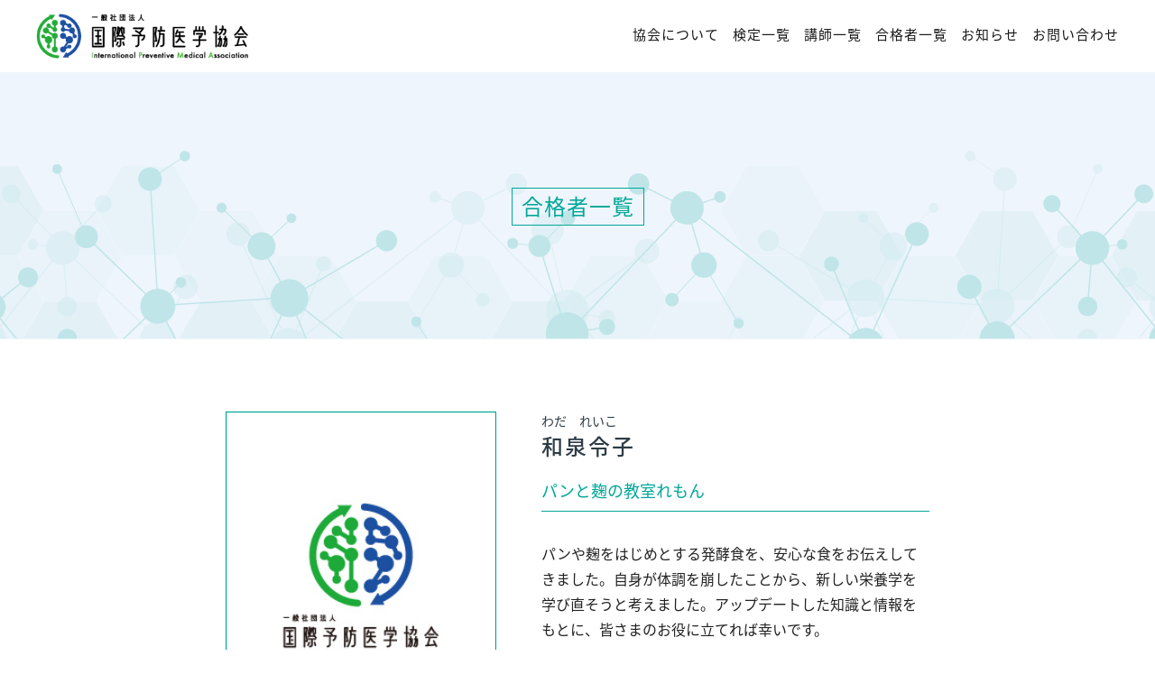

--- FILE ---
content_type: text/html; charset=UTF-8
request_url: https://ipma.jp/passing/%E5%92%8C%E6%B3%89%E4%BB%A4%E5%AD%90/
body_size: 7022
content:
<!DOCTYPE html>
<html>
<head>
<meta charset="utf-8">

<meta name="viewport" content="width=device-width, initial-scale=1, minimum-scale=1">
<link href="https://ipma.jp/wp-content/themes/ipma/style.css" type="text/css" rel="stylesheet" />
<link href="https://ipma.jp/wp-content/themes/ipma/base.css" type="text/css" rel="stylesheet" />
<link rel="shortcut icon" href="https://ipma.jp/wp-content/themes/ipma/img/favicon.ico" />
<link href="https://use.fontawesome.com/releases/v5.0.10/css/all.css" rel="stylesheet">
<link href="https://fonts.googleapis.com/css?family=Roboto+Condensed" rel="stylesheet">
<link rel="stylesheet" href="https://fonts.googleapis.com/earlyaccess/notosansjapanese.css" />
<!-- Google Tag Manager -->
<script>(function(w,d,s,l,i){w[l]=w[l]||[];w[l].push({'gtm.start':
new Date().getTime(),event:'gtm.js'});var f=d.getElementsByTagName(s)[0],
j=d.createElement(s),dl=l!='dataLayer'?'&l='+l:'';j.async=true;j.src=
'https://www.googletagmanager.com/gtm.js?id='+i+dl;f.parentNode.insertBefore(j,f);
})(window,document,'script','dataLayer','GTM-N425BQH');</script>
<!-- End Google Tag Manager -->
<meta http-equiv="content-script-type" content="text/javascript" />

		<!-- All in One SEO 4.2.3.1 -->
		<title>和泉令子 - 一般社団法人 国際予防医学協会</title>
		<meta name="robots" content="max-image-preview:large" />
		<link rel="canonical" href="https://ipma.jp/passing/%e5%92%8c%e6%b3%89%e4%bb%a4%e5%ad%90/" />
		<meta name="generator" content="All in One SEO (AIOSEO) 4.2.3.1 " />
		<meta property="og:locale" content="ja_JP" />
		<meta property="og:site_name" content="一般社団法人 国際予防医学協会 -" />
		<meta property="og:type" content="article" />
		<meta property="og:title" content="和泉令子 - 一般社団法人 国際予防医学協会" />
		<meta property="og:url" content="https://ipma.jp/passing/%e5%92%8c%e6%b3%89%e4%bb%a4%e5%ad%90/" />
		<meta property="article:published_time" content="2022-08-10T03:51:22+00:00" />
		<meta property="article:modified_time" content="2022-08-10T03:51:22+00:00" />
		<meta name="twitter:card" content="summary_large_image" />
		<meta name="twitter:title" content="和泉令子 - 一般社団法人 国際予防医学協会" />
		<script type="application/ld+json" class="aioseo-schema">
			{"@context":"https:\/\/schema.org","@graph":[{"@type":"WebSite","@id":"https:\/\/ipma.jp\/#website","url":"https:\/\/ipma.jp\/","name":"\u4e00\u822c\u793e\u56e3\u6cd5\u4eba \u56fd\u969b\u4e88\u9632\u533b\u5b66\u5354\u4f1a","inLanguage":"ja","publisher":{"@id":"https:\/\/ipma.jp\/#organization"}},{"@type":"Organization","@id":"https:\/\/ipma.jp\/#organization","name":"\u4e00\u822c\u793e\u56e3\u6cd5\u4eba \u56fd\u969b\u4e88\u9632\u533b\u5b66\u5354\u4f1a","url":"https:\/\/ipma.jp\/","logo":{"@type":"ImageObject","@id":"https:\/\/ipma.jp\/#organizationLogo","url":"https:\/\/ipma.jp\/wp-content\/uploads\/2022\/05\/ipma_logo_pf-750x500-1.png","width":750,"height":500},"image":{"@id":"https:\/\/ipma.jp\/#organizationLogo"}},{"@type":"BreadcrumbList","@id":"https:\/\/ipma.jp\/passing\/%e5%92%8c%e6%b3%89%e4%bb%a4%e5%ad%90\/#breadcrumblist","itemListElement":[{"@type":"ListItem","@id":"https:\/\/ipma.jp\/#listItem","position":1,"item":{"@type":"WebPage","@id":"https:\/\/ipma.jp\/","name":"\u30db\u30fc\u30e0","url":"https:\/\/ipma.jp\/"},"nextItem":"https:\/\/ipma.jp\/passing\/%e5%92%8c%e6%b3%89%e4%bb%a4%e5%ad%90\/#listItem"},{"@type":"ListItem","@id":"https:\/\/ipma.jp\/passing\/%e5%92%8c%e6%b3%89%e4%bb%a4%e5%ad%90\/#listItem","position":2,"item":{"@type":"WebPage","@id":"https:\/\/ipma.jp\/passing\/%e5%92%8c%e6%b3%89%e4%bb%a4%e5%ad%90\/","name":"\u548c\u6cc9\u4ee4\u5b50","url":"https:\/\/ipma.jp\/passing\/%e5%92%8c%e6%b3%89%e4%bb%a4%e5%ad%90\/"},"previousItem":"https:\/\/ipma.jp\/#listItem"}]},{"@type":"Person","@id":"https:\/\/ipma.jp\/author\/ipma_imk-oguro\/#author","url":"https:\/\/ipma.jp\/author\/ipma_imk-oguro\/","name":"IPMA_IMK-oguro","image":{"@type":"ImageObject","@id":"https:\/\/ipma.jp\/passing\/%e5%92%8c%e6%b3%89%e4%bb%a4%e5%ad%90\/#authorImage","url":"https:\/\/secure.gravatar.com\/avatar\/076035f3f6d75b86982b83e9ea3e7bb4fd45c60849cdfbb69d42b945253dbd93?s=96&d=mm&r=g","width":96,"height":96,"caption":"IPMA_IMK-oguro"}},{"@type":"WebPage","@id":"https:\/\/ipma.jp\/passing\/%e5%92%8c%e6%b3%89%e4%bb%a4%e5%ad%90\/#webpage","url":"https:\/\/ipma.jp\/passing\/%e5%92%8c%e6%b3%89%e4%bb%a4%e5%ad%90\/","name":"\u548c\u6cc9\u4ee4\u5b50 - \u4e00\u822c\u793e\u56e3\u6cd5\u4eba \u56fd\u969b\u4e88\u9632\u533b\u5b66\u5354\u4f1a","inLanguage":"ja","isPartOf":{"@id":"https:\/\/ipma.jp\/#website"},"breadcrumb":{"@id":"https:\/\/ipma.jp\/passing\/%e5%92%8c%e6%b3%89%e4%bb%a4%e5%ad%90\/#breadcrumblist"},"author":"https:\/\/ipma.jp\/author\/ipma_imk-oguro\/#author","creator":"https:\/\/ipma.jp\/author\/ipma_imk-oguro\/#author","datePublished":"2022-08-10T03:51:22+09:00","dateModified":"2022-08-10T03:51:22+09:00"}]}
		</script>
		<!-- All in One SEO -->


<!-- Google Tag Manager for WordPress by gtm4wp.com -->
<script data-cfasync="false" data-pagespeed-no-defer>
	var gtm4wp_datalayer_name = "dataLayer";
	var dataLayer = dataLayer || [];
</script>
<!-- End Google Tag Manager for WordPress by gtm4wp.com --><link rel="alternate" title="oEmbed (JSON)" type="application/json+oembed" href="https://ipma.jp/wp-json/oembed/1.0/embed?url=https%3A%2F%2Fipma.jp%2Fpassing%2F%25e5%2592%258c%25e6%25b3%2589%25e4%25bb%25a4%25e5%25ad%2590%2F" />
<link rel="alternate" title="oEmbed (XML)" type="text/xml+oembed" href="https://ipma.jp/wp-json/oembed/1.0/embed?url=https%3A%2F%2Fipma.jp%2Fpassing%2F%25e5%2592%258c%25e6%25b3%2589%25e4%25bb%25a4%25e5%25ad%2590%2F&#038;format=xml" />

<!-- SEO SIMPLE PACK 2.2.3 -->

<meta name="keywords" content="国際予防医学協会,予防医学,白澤卓二,パレオダイエット検定,予防栄養学アドバイザー検定,Preventive fitness検定,Preventive Agriculture検定">
<link rel="canonical" href="https://ipma.jp/passing/%e5%92%8c%e6%b3%89%e4%bb%a4%e5%ad%90/">
<meta property="og:locale" content="ja_JP">
<meta property="og:image" content="https://ipma.jp/wp-content/uploads/2021/06/ogp.jpg">
<meta property="og:title" content="和泉令子 | 一般社団法人 国際予防医学協会">
<meta property="og:description" content="">
<meta property="og:url" content="https://ipma.jp/passing/%e5%92%8c%e6%b3%89%e4%bb%a4%e5%ad%90/">
<meta property="og:site_name" content="一般社団法人 国際予防医学協会">
<meta property="og:type" content="article">
<meta name="twitter:card" content="summary">
<!-- / SEO SIMPLE PACK -->

		<!-- This site uses the Google Analytics by MonsterInsights plugin v9.10.1 - Using Analytics tracking - https://www.monsterinsights.com/ -->
		<!-- Note: MonsterInsights is not currently configured on this site. The site owner needs to authenticate with Google Analytics in the MonsterInsights settings panel. -->
					<!-- No tracking code set -->
				<!-- / Google Analytics by MonsterInsights -->
		<style id='wp-img-auto-sizes-contain-inline-css' type='text/css'>
img:is([sizes=auto i],[sizes^="auto," i]){contain-intrinsic-size:3000px 1500px}
/*# sourceURL=wp-img-auto-sizes-contain-inline-css */
</style>
<style id='wp-emoji-styles-inline-css' type='text/css'>

	img.wp-smiley, img.emoji {
		display: inline !important;
		border: none !important;
		box-shadow: none !important;
		height: 1em !important;
		width: 1em !important;
		margin: 0 0.07em !important;
		vertical-align: -0.1em !important;
		background: none !important;
		padding: 0 !important;
	}
/*# sourceURL=wp-emoji-styles-inline-css */
</style>
<style id='wp-block-library-inline-css' type='text/css'>
:root{--wp-block-synced-color:#7a00df;--wp-block-synced-color--rgb:122,0,223;--wp-bound-block-color:var(--wp-block-synced-color);--wp-editor-canvas-background:#ddd;--wp-admin-theme-color:#007cba;--wp-admin-theme-color--rgb:0,124,186;--wp-admin-theme-color-darker-10:#006ba1;--wp-admin-theme-color-darker-10--rgb:0,107,160.5;--wp-admin-theme-color-darker-20:#005a87;--wp-admin-theme-color-darker-20--rgb:0,90,135;--wp-admin-border-width-focus:2px}@media (min-resolution:192dpi){:root{--wp-admin-border-width-focus:1.5px}}.wp-element-button{cursor:pointer}:root .has-very-light-gray-background-color{background-color:#eee}:root .has-very-dark-gray-background-color{background-color:#313131}:root .has-very-light-gray-color{color:#eee}:root .has-very-dark-gray-color{color:#313131}:root .has-vivid-green-cyan-to-vivid-cyan-blue-gradient-background{background:linear-gradient(135deg,#00d084,#0693e3)}:root .has-purple-crush-gradient-background{background:linear-gradient(135deg,#34e2e4,#4721fb 50%,#ab1dfe)}:root .has-hazy-dawn-gradient-background{background:linear-gradient(135deg,#faaca8,#dad0ec)}:root .has-subdued-olive-gradient-background{background:linear-gradient(135deg,#fafae1,#67a671)}:root .has-atomic-cream-gradient-background{background:linear-gradient(135deg,#fdd79a,#004a59)}:root .has-nightshade-gradient-background{background:linear-gradient(135deg,#330968,#31cdcf)}:root .has-midnight-gradient-background{background:linear-gradient(135deg,#020381,#2874fc)}:root{--wp--preset--font-size--normal:16px;--wp--preset--font-size--huge:42px}.has-regular-font-size{font-size:1em}.has-larger-font-size{font-size:2.625em}.has-normal-font-size{font-size:var(--wp--preset--font-size--normal)}.has-huge-font-size{font-size:var(--wp--preset--font-size--huge)}.has-text-align-center{text-align:center}.has-text-align-left{text-align:left}.has-text-align-right{text-align:right}.has-fit-text{white-space:nowrap!important}#end-resizable-editor-section{display:none}.aligncenter{clear:both}.items-justified-left{justify-content:flex-start}.items-justified-center{justify-content:center}.items-justified-right{justify-content:flex-end}.items-justified-space-between{justify-content:space-between}.screen-reader-text{border:0;clip-path:inset(50%);height:1px;margin:-1px;overflow:hidden;padding:0;position:absolute;width:1px;word-wrap:normal!important}.screen-reader-text:focus{background-color:#ddd;clip-path:none;color:#444;display:block;font-size:1em;height:auto;left:5px;line-height:normal;padding:15px 23px 14px;text-decoration:none;top:5px;width:auto;z-index:100000}html :where(.has-border-color){border-style:solid}html :where([style*=border-top-color]){border-top-style:solid}html :where([style*=border-right-color]){border-right-style:solid}html :where([style*=border-bottom-color]){border-bottom-style:solid}html :where([style*=border-left-color]){border-left-style:solid}html :where([style*=border-width]){border-style:solid}html :where([style*=border-top-width]){border-top-style:solid}html :where([style*=border-right-width]){border-right-style:solid}html :where([style*=border-bottom-width]){border-bottom-style:solid}html :where([style*=border-left-width]){border-left-style:solid}html :where(img[class*=wp-image-]){height:auto;max-width:100%}:where(figure){margin:0 0 1em}html :where(.is-position-sticky){--wp-admin--admin-bar--position-offset:var(--wp-admin--admin-bar--height,0px)}@media screen and (max-width:600px){html :where(.is-position-sticky){--wp-admin--admin-bar--position-offset:0px}}
/*wp_block_styles_on_demand_placeholder:693ac6ee4ced4*/
/*# sourceURL=wp-block-library-inline-css */
</style>
<style id='classic-theme-styles-inline-css' type='text/css'>
/*! This file is auto-generated */
.wp-block-button__link{color:#fff;background-color:#32373c;border-radius:9999px;box-shadow:none;text-decoration:none;padding:calc(.667em + 2px) calc(1.333em + 2px);font-size:1.125em}.wp-block-file__button{background:#32373c;color:#fff;text-decoration:none}
/*# sourceURL=/wp-includes/css/classic-themes.min.css */
</style>
<link rel='stylesheet' id='contact-form-7-css' href='https://ipma.jp/wp-content/plugins/contact-form-7/includes/css/styles.css' type='text/css' media='all' />
<link rel="https://api.w.org/" href="https://ipma.jp/wp-json/" /><link rel="EditURI" type="application/rsd+xml" title="RSD" href="https://ipma.jp/xmlrpc.php?rsd" />
<meta name="generator" content="WordPress 6.9" />
<link rel='shortlink' href='https://ipma.jp/?p=1149' />

<!-- Google Tag Manager for WordPress by gtm4wp.com -->
<!-- GTM Container placement set to footer -->
<script data-cfasync="false" data-pagespeed-no-defer>
	var dataLayer_content = {"pagePostType":"passing","pagePostType2":"single-passing","pagePostAuthor":"IPMA_IMK-oguro"};
	dataLayer.push( dataLayer_content );
</script>
<script data-cfasync="false">
(function(w,d,s,l,i){w[l]=w[l]||[];w[l].push({'gtm.start':
new Date().getTime(),event:'gtm.js'});var f=d.getElementsByTagName(s)[0],
j=d.createElement(s),dl=l!='dataLayer'?'&l='+l:'';j.async=true;j.src=
'//www.googletagmanager.com/gtm.js?id='+i+dl;f.parentNode.insertBefore(j,f);
})(window,document,'script','dataLayer','GTM-P72N4C3R');
</script>
<!-- End Google Tag Manager -->
<!-- End Google Tag Manager for WordPress by gtm4wp.com -->	
</head>
<!-- Google Tag Manager (noscript) -->
<noscript><iframe src="https://www.googletagmanager.com/ns.html?id=GTM-N425BQH"
height="0" width="0" style="display:none;visibility:hidden"></iframe></noscript>
<!-- End Google Tag Manager (noscript) -->
<header>
<div class="headbox clearfix">
<div class="logo"><a href="https://ipma.jp" title="一般社団法人 国際予防医学協会"><img src="https://ipma.jp/wp-content/themes/ipma/img/logo.png" alt="一般社団法人 国際予防医学協会"></a></div>
<a class="click"></a>
<div class="drawr">    
<nav>
<ul class="menu clearfix">
<li><a href="https://ipma.jp/about">協会について</a></li>
<li><a href="https://ipma.jp/certification">検定一覧</a></li>
<li><a href="https://ipma.jp/lecturer">講師一覧</a></li>
<li><a href="https://ipma.jp/passing">合格者一覧</a></li>
<li><a href="https://ipma.jp/news">お知らせ</a></li>
<li><a href="https://ipma.jp/contact">お問い合わせ</a></li>
</ul>
</nav>
</div><!-- drawr_end -->
</div><!-- headbox_end -->
</header>
<div class="page_title"><h1><span>合格者一覧</span></h1></div>


<div class="passing_inner">
  <div class="passing_box">
    <div class="passing_pict">
            <img src="https://ipma.jp/wp-content/themes/ipma/img/passing_noimg.jpg" />
          </div>
    <div class="passing_logobox">
              <img src="https://ipma.jp/wp-content/themes/ipma/img/paleo_logo_mark_op.png" />
              <img src="https://ipma.jp/wp-content/themes/ipma/img/pn_logo_mark.png" />
              <img src="https://ipma.jp/wp-content/themes/ipma/img/pf_logo_mark_op.png" />
              <img src="https://ipma.jp/wp-content/themes/ipma/img/pa_logo_mark_op.png" />
        </div>
  </div>
  <div class="passing_box">
    <div class="passing_furigana">
      わだ　れいこ    </div>
    <div class="passing_name">
      和泉令子    </div>
    <div class="passing_belong">
      パンと麹の教室れもん    </div>
    <div class="passing_pr">
      パンや麹をはじめとする発酵食を、安心な食をお伝えしてきました。自身が体調を崩したことから、新しい栄養学を学び直そうと考えました。アップデートした知識と情報をもとに、皆さまのお役に立てれば幸いです。    </div>
    <div class="passing_url">
            URL : <a  href="https://instagram.com/rei.217" target="_blank" rel="noopener noreferrer">https://instagram.com/rei.217</a>
          </div>
  </div>


</div><!-- passing_inner_end -->

<div class="passing_return">
  <a href="https://ipma.jp/passing/" class="passing_btn">一覧に戻る</a>
</div>

<div id="footer">
<div class="footer_logo"><a href="index.html" title="一般社団法人 国際予防医学協会"><img src="https://ipma.jp/wp-content/themes/ipma/img/logo_footer.png" alt="一般社団法人 国際予防医学協会"></a></div>
<div class="footer_link">
<ul>
<li><a href="https://ipma.jp/about">協会について</a></li>
<li><a href="https://ipma.jp/certification">検定一覧</a></li>
<li><a href="https://ipma.jp/lecturer">講師一覧</a></li>
<li><a href="https://ipma.jp/passing">合格者一覧</a></li>
<li><a href="https://ipma.jp/news">お知らせ</a></li>
<li><a href="https://ipma.jp/contact">お問い合わせ</a></li>
</ul>
</div>
<div class="footer_ads">Copyright &copy; International Preventive Medical Association All Rights Reserved.</div>
</div><!-- footer_end -->
<p id="pagetop"><a href="#"><i class="fa fa-chevron-up"></i></a></p>
<script src="https://ajax.googleapis.com/ajax/libs/jquery/3.3.1/jquery.min.js"></script>
<script type="text/javascript" src="https://ipma.jp/wp-content/themes/ipma/js/jquery.smoothScroll.js"></script>
<script type="text/javascript" src="https://ipma.jp/wp-content/themes/ipma/js/script.js"></script>
<script type="text/javascript" src="https://ipma.jp/wp-content/themes/ipma/js/drawr.js"></script>
<script type="speculationrules">
{"prefetch":[{"source":"document","where":{"and":[{"href_matches":"/*"},{"not":{"href_matches":["/wp-*.php","/wp-admin/*","/wp-content/uploads/*","/wp-content/*","/wp-content/plugins/*","/wp-content/themes/ipma/*","/*\\?(.+)"]}},{"not":{"selector_matches":"a[rel~=\"nofollow\"]"}},{"not":{"selector_matches":".no-prefetch, .no-prefetch a"}}]},"eagerness":"conservative"}]}
</script>

<!-- GTM Container placement set to footer -->
<!-- Google Tag Manager (noscript) -->
				<noscript><iframe src="https://www.googletagmanager.com/ns.html?id=GTM-P72N4C3R" height="0" width="0" style="display:none;visibility:hidden" aria-hidden="true"></iframe></noscript>
<!-- End Google Tag Manager (noscript) --><script type="text/javascript" src="https://ipma.jp/wp-content/plugins/contact-form-7/includes/swv/js/index.js" id="swv-js"></script>
<script type="text/javascript" id="contact-form-7-js-extra">
/* <![CDATA[ */
var wpcf7 = {"api":{"root":"https://ipma.jp/wp-json/","namespace":"contact-form-7/v1"}};
//# sourceURL=contact-form-7-js-extra
/* ]]> */
</script>
<script type="text/javascript" src="https://ipma.jp/wp-content/plugins/contact-form-7/includes/js/index.js" id="contact-form-7-js"></script>
<script id="wp-emoji-settings" type="application/json">
{"baseUrl":"https://s.w.org/images/core/emoji/17.0.2/72x72/","ext":".png","svgUrl":"https://s.w.org/images/core/emoji/17.0.2/svg/","svgExt":".svg","source":{"concatemoji":"https://ipma.jp/wp-includes/js/wp-emoji-release.min.js"}}
</script>
<script type="module">
/* <![CDATA[ */
/*! This file is auto-generated */
const a=JSON.parse(document.getElementById("wp-emoji-settings").textContent),o=(window._wpemojiSettings=a,"wpEmojiSettingsSupports"),s=["flag","emoji"];function i(e){try{var t={supportTests:e,timestamp:(new Date).valueOf()};sessionStorage.setItem(o,JSON.stringify(t))}catch(e){}}function c(e,t,n){e.clearRect(0,0,e.canvas.width,e.canvas.height),e.fillText(t,0,0);t=new Uint32Array(e.getImageData(0,0,e.canvas.width,e.canvas.height).data);e.clearRect(0,0,e.canvas.width,e.canvas.height),e.fillText(n,0,0);const a=new Uint32Array(e.getImageData(0,0,e.canvas.width,e.canvas.height).data);return t.every((e,t)=>e===a[t])}function p(e,t){e.clearRect(0,0,e.canvas.width,e.canvas.height),e.fillText(t,0,0);var n=e.getImageData(16,16,1,1);for(let e=0;e<n.data.length;e++)if(0!==n.data[e])return!1;return!0}function u(e,t,n,a){switch(t){case"flag":return n(e,"\ud83c\udff3\ufe0f\u200d\u26a7\ufe0f","\ud83c\udff3\ufe0f\u200b\u26a7\ufe0f")?!1:!n(e,"\ud83c\udde8\ud83c\uddf6","\ud83c\udde8\u200b\ud83c\uddf6")&&!n(e,"\ud83c\udff4\udb40\udc67\udb40\udc62\udb40\udc65\udb40\udc6e\udb40\udc67\udb40\udc7f","\ud83c\udff4\u200b\udb40\udc67\u200b\udb40\udc62\u200b\udb40\udc65\u200b\udb40\udc6e\u200b\udb40\udc67\u200b\udb40\udc7f");case"emoji":return!a(e,"\ud83e\u1fac8")}return!1}function f(e,t,n,a){let r;const o=(r="undefined"!=typeof WorkerGlobalScope&&self instanceof WorkerGlobalScope?new OffscreenCanvas(300,150):document.createElement("canvas")).getContext("2d",{willReadFrequently:!0}),s=(o.textBaseline="top",o.font="600 32px Arial",{});return e.forEach(e=>{s[e]=t(o,e,n,a)}),s}function r(e){var t=document.createElement("script");t.src=e,t.defer=!0,document.head.appendChild(t)}a.supports={everything:!0,everythingExceptFlag:!0},new Promise(t=>{let n=function(){try{var e=JSON.parse(sessionStorage.getItem(o));if("object"==typeof e&&"number"==typeof e.timestamp&&(new Date).valueOf()<e.timestamp+604800&&"object"==typeof e.supportTests)return e.supportTests}catch(e){}return null}();if(!n){if("undefined"!=typeof Worker&&"undefined"!=typeof OffscreenCanvas&&"undefined"!=typeof URL&&URL.createObjectURL&&"undefined"!=typeof Blob)try{var e="postMessage("+f.toString()+"("+[JSON.stringify(s),u.toString(),c.toString(),p.toString()].join(",")+"));",a=new Blob([e],{type:"text/javascript"});const r=new Worker(URL.createObjectURL(a),{name:"wpTestEmojiSupports"});return void(r.onmessage=e=>{i(n=e.data),r.terminate(),t(n)})}catch(e){}i(n=f(s,u,c,p))}t(n)}).then(e=>{for(const n in e)a.supports[n]=e[n],a.supports.everything=a.supports.everything&&a.supports[n],"flag"!==n&&(a.supports.everythingExceptFlag=a.supports.everythingExceptFlag&&a.supports[n]);var t;a.supports.everythingExceptFlag=a.supports.everythingExceptFlag&&!a.supports.flag,a.supports.everything||((t=a.source||{}).concatemoji?r(t.concatemoji):t.wpemoji&&t.twemoji&&(r(t.twemoji),r(t.wpemoji)))});
//# sourceURL=https://ipma.jp/wp-includes/js/wp-emoji-loader.min.js
/* ]]> */
</script>
</body>
</html>


--- FILE ---
content_type: text/css
request_url: https://ipma.jp/wp-content/themes/ipma/style.css
body_size: 795
content:
/*
    Theme Name: IPMA

*/

.page_navi ul li a:hover {
color:#FFFFFF !important;
}

.contents_pict img{
height:auto;
}

.news_pict img{
height:auto;
}

.list_img img{
height:auto;
}

.lecture_logo img{
height:auto;	
}

.lecture_photo img{
height:auto;
}

.person_photo img{
height:auto;	
}

.about_photo img{
height:auto;		
}

.course_pict img{ 
height:auto;
}


.link img{
height:auto;	
}

.wpcf7 form.sent .wpcf7-response-output {
text-align:center;
}

.contents img{
max-width:100%;
height:auto;
}

img.aligncenter {
display: block;
margin-left: auto;
margin-right: auto;
}

img.alignright {
padding: 4px;
margin: 0 0 10px 15px;
display: inline;
}

img.alignleft {
padding: 4px;
margin: 0 15px 10px 0;
display: inline;
}

.alignright {
float: right;
}

.alignleft {
float: left
}

.prf_detail img{
max-width:100%;
height:auto;
}

.wpcf7 .ajax-loader {
display: block !important;
}

--- FILE ---
content_type: text/css
request_url: https://ipma.jp/wp-content/themes/ipma/base.css
body_size: 7278
content:
@charset "UTF-8";

/*---------- ページ全体の指定 ----------*/

body {
  margin: 0;
  padding: 0;
  font-size: 100%;
  color: #2d3c46;
  font-family: "Noto Sans Japanese";
}

a:link {
  color: #37859a;
  text-decoration: underline;
}

a:visited {
  color: #37859a;
  text-decoration: underline;
}

a:hover {
  color: #139eb1;
  text-decoration: none;
}

a img {
  border-style: none;
}

a:hover img {
  opacity: 0.6;
  filter: alpha(opacity=60);
}

a {
  -webkit-transition: 0.3s ease-in-out;
  -moz-transition: 0.3s ease-in-out;
  -o-transition: 0.3s ease-in-out;
  transition: 0.3s ease-in-out;
}

a img {
  border-style: none;
  -webkit-transition: all .3s;
  transition: all .3s;
}

img {
  vertical-align: bottom;
}

.clearfix:before,
.clearfix:after {
  content: " ";
  display: table;
}

.clearfix:after {
  clear: both;
}

.clearfix {
  *zoom: 1;
}

p {
  font-size: 100%;
  line-height: 160%;
}

@media screen and (min-width:769px) {
  p {
    font-size: 18px;
    line-height: 180%;
    letter-spacing: 1px;
  }
}

@media screen and (max-width:768px) {
  .spnone {
    display: none;
  }
}

@media screen and (min-width:769px) {
  .pcnone {
    display: none;
  }
}



#kv {
  margin: 0;
  padding: 0;
  position: relative;
  height: 100vh;
  overflow: hidden;
  opacity: 0.01;
  animation: load 1.5s 0.8s ease-out forwards;
}

#kv #video {
  margin: 0;
  padding: 0;
  position: absolute;
  top: 50%;
  left: 50%;
  min-width: 100%;
  min-height: 100%;
  width: auto;
  height: auto;
  z-index: -1000;
  overflow: hidden;
  transform: translate(-50%, -50%) scale(1.05);
  filter: brightness(60%);
  transition: 0.3s;
}

@keyframes load {
  100% {
    opacity: 1;
  }
}

.table-center {
  display: table;
  width: 100%;
  position: relative;
  height: 100%;
}

.table-center>div {
  display: table-cell;
  vertical-align: middle;
  position: relative;
  text-align: center;
}

.kv_title {
  margin: 0;
  padding: 0;
}

.kv_title img {
  width: 60%;
}

.kv_menu {
  margin: 45px 0 0 0;
  padding: 0;
  display: -webkit-flex;
  display: -moz-flex;
  display: -ms-flex;
  display: -o-flex;
  display: flex;
  -webkit-flex-wrap: wrap;
  -ms-flex-wrap: wrap;
  flex-wrap: wrap;
  justify-content: center;
}

.device {
  width: 28%;
  margin: 0 2% 15px 2%;
  padding: 0;
}

.btn {
  display: inline-block;
  text-decoration: none;
  width: 100%;
  height: 120px;
  line-height: 120px;
  border-radius: 5px;
  text-align: center;
  overflow: hidden;
  transition: .4s;
  font-size: 100%;
  border: solid 1px #fff;
}

.btn:hover {
  background: #fff;
}

.device a:link {
  color: #fff;
  text-decoration: none;
}

.device a:visited {
  color: #fff;
  text-decoration: none;
}

.device a:hover {
  color: #333;
  text-decoration: none;
}

@media screen and (min-width:769px) {
  .kv_title img {
    width: 400px;
  }

  .kv_menu {
    width: 760px;
    margin: 60px auto 0 auto;
    justify-content: space-between;
  }

  .device {
    width: 120px;
    margin: 0;
  }

  .btn {
    width: 120px;
    height: 120px;
    font-size: 15px;
  }
}

@media screen and (min-width:1024px) {
  .kv_menu {
    width: 842px;
  }
}


h1 {}

h2 {}

h3 {}

h4 {}

header {
  width: 100%;
  height: 60px;
  margin: 0;
  padding: 0;
  top: 0;
  left: 0;
  z-index: 9990;
  position: fixed;
  -webkit-user-select: none;
  -moz-user-select: none;
  user-select: none;
  -webkit-box-sizing: border-box;
  -moz-box-sizing: border-box;
  box-sizing: border-box;
  background: rgba(255, 255, 255, 0.9);
}

header a:link {
  color: #1a1919;
  text-decoration: none;
}

header a:visited {
  color: #1a1919;
  text-decoration: none;
}

header a:hover {
  color: #2d3c46;
  text-decoration: none;
}

.headbox {
  margin: 0 10px;
  padding: 0;
  display: flex;
  justify-content: space-between;
}

@media screen and (min-width:1025px) {
  header {
    height: 80px;
  }

  .headbox {
    width: 1200px;
    margin: 0 auto;
  }
}

.logo {
  margin: 0 auto 0 0;
  padding: 9px 0 0 0;
}

.logo img {
  height: 40px;
}

@media screen and (min-width:769px) {
  .logo {
    padding: 15px 0 0 0;
  }

  .logo img {
    height: 50px;
  }
}


header nav {
  margin: 0;
  padding: 0;
  font-size: 100%;
  line-height: 100%;
}

ul.menu {
  margin: 0;
  padding: 0 0 0 15px;
  list-style: none;
  z-index: 9999;
}

ul.menu li {
  margin: 0;
  padding: 0;
  color: #fff;
  border-bottom: solid 1px #444;
  text-align: left;
}

ul.menu li:last-child {
  border-bottom: none;
}

ul.menu li a {
  display: block;
  margin: 0;
  padding: 14px 15px 12px 0;
  color: #fff;
  text-decoration: none;
  -webkit-transition: all .3s;
  transition: all .3s;
}

ul.menu li a:hover {
  color: #999;
}

@media screen and (min-width:1025px) {
  header nav {
    margin: 0;
    padding: 26px 0 0 0;
    text-align: right;
  }

  ul.menu {
    margin: 0;
    padding: 0;
    list-style: none;
    display: flex;
    z-index: 9999;
  }

  ul.menu li {
    margin: 0;
    padding: 0;
    font-size: 15px;
    line-height: 100%;
    letter-spacing: 1px;
    position: relative;
    border-bottom: none;
  }

  ul.menu li a {
    display: block;
    margin: 0;
    padding: 5px 15px;
    color: #1a1919;
    text-decoration: none;
    -webkit-transition: all .3s;
    transition: all .3s;
  }

  ul.menu li a:hover {
    color: #555;
  }

  ul.menu li a:first-child {
    padding: 5px 0 5px 15px;
  }
}


/*---------- ナビゲーションドロワー ----------*/

.click {
  background: transparent url(img/btn.png) no-repeat 0 0;
  background-size: 70px 35px;
  display: block;
  width: 35px;
  height: 35px;
  position: absolute;
  top: 12px;
  right: 10px;
  cursor: pointer;
  z-index: 9999;
}

@media screen and (min-width:769px) {
  .click {
    top: 22px;
  }
}

.peke {
  background-position: -35px 0;
}

@media only screen and (max-width:1024px) {
  .drawr {
    display: none;
    background-color: rgba(0, 0, 0, 0.80);
    position: absolute;
    top: 0;
    right: 0;
    width: 310px;
    padding: 45px 0 20px 0;
    z-index: 9990;
  }
}

@media screen and (min-width:1025px) {
  .click {
    display: none;
  }
}

@media screen and (min-width:1025px) {
  .peke {}
}

@media screen and (min-width:1025px) {
  .drawr {}
}








.page_title {
  margin: 60px 0 45px 0;
  padding: 60px 0;
  text-align: center;
  background-color: #eff5fc;
  background-image: url(img/page_title.png);
  background-position: bottom center;
  background-repeat: no-repeat;
  background-size: auto 45%;
}

.page_title h1 {
  font-size: 125%;
  font-weight: normal;
  line-height: 100%;
  color: #00a799;
}

.page_title span {
  padding: 1px 10px 3px 10px;
  border: solid 1px #00a799;
}

.subtitle {
  margin: 0;
  padding: 0;
  font-size: 150%;
  line-height: 150%;
  text-align: center;
}

hr {
  width: 40px;
  margin: 15px auto 30px auto;
  padding: 0;
  height: 0;
  border: 0;
  border-top: 3px solid #00a799;
}

@media screen and (min-width:769px) {
  .page_title {
    margin: 80px 0 60px 0;
    padding: 120px 0;
    background-size: 2000px 221px;
  }

  .page_title h1 {
    font-size: 24px;
    letter-spacing: 1px;
  }

  .subtitle {
    font-size: 28px;
  }

  hr {
    width: 40px;
    margin: 15px auto 30px auto;
  }
}


.about_eng {
  margin: 0;
  padding: 0;
  font-size: 200%;
  font-weight: bold;
  line-height: 150%;
  text-align: center;
  font-family: 'Roboto Condensed', sans-serif;
}

.about_kana {
  margin: 0;
  padding: 0;
  font-size: 75%;
  line-height: 100%;
  text-align: center;
  color: #00a799;
}

.about_subhead {
  margin: 0;
  padding: 20px 20px 15px 20px;
  font-size: 150%;
  font-weight: normal;
  line-height: 150%;
  text-align: center;
}

.about_txt {
  margin: 0 20px 45px 20px;
  padding: 0;
}

.about_photo {
  margin: 20px 0 20px 0;
  padding: 0;
}

.about_photo img {
  width: 100%;
}

.about_person {
  margin: 0;
  padding: 10px 0 0 0;
  display: -webkit-flex;
  display: -moz-flex;
  display: -ms-flex;
  display: -o-flex;
  display: flex;
  -webkit-flex-wrap: wrap;
  -ms-flex-wrap: wrap;
  flex-wrap: wrap;
  justify-content: space-between;
}

.person {
  width: 31%;
  margin: 0 0 20px 0;
  padding: 0;
}

.person_photo {
  margin: 0 0 5px 0;
  padding: 0;
}

.person_name {
  margin: 0;
  padding: 0;
  font-size: 100%;
  font-weight: bold;
  line-height: 150%;
  text-align: center;
}

.person_photo img {
  width: 100%;
}

.person a:link {
  color: #2d3c46;
  text-decoration: none;
}

.person a:visited {
  color: #2d3c46;
  text-decoration: none;
}

.person a:hover {
  color: #2d3c46;
  text-decoration: none;
}

.about_outline {
  margin: 0 20px 60px 20px;
  padding: 0;
}

table.spec {
  width: 100%;
  border-collapse: collapse;
  margin: 0;
}

table.spec th {
  width: 100px;
  font-size: 100%;
  line-height: 150%;
  padding: 15px 0 15px 0;
  border-bottom: solid 1px #01ab9e;
  display: table-cell;
}

table.spec td {
  font-size: 100%;
  line-height: 150%;
  padding: 15px 0 15px 10px;
  display: table-cell;
  border-bottom: dotted 1px #ccc;
}

@media screen and (min-width:769px) {
  .about_eng {
    font-size: 36px;
  }

  .about_kana {
    font-size: 14px;
  }

  .about_subhead {
    padding: 20px 0 15px 0;
    font-size: 42px;
  }

  .about_txt {
    width: 768px;
    margin: 0 auto 90px auto;
  }

  .about_photo {
    margin: 20px 0 45px 0;
  }

  .about_person {
    width: 980px;
    margin: 0 auto;
    padding: 15px 0 0 0;
  }

  .person {
    width: 30%;
    margin: 0 0 30px 0;
  }

  .person_name {
    font-size: 20px;
    letter-spacing: 1px;
  }

  .about_outline {
    width: 768px;
    margin: 0 auto 90px auto;
  }

  table.spec th {
    width: 120px;
    font-size: 16px;
    letter-spacing: 1px;
  }

  table.spec td {
    font-size: 16px;
    letter-spacing: 1px;
  }
}


.prf_description {
  margin: 0;
  padding: 0;
}

.prf_box {
  margin: 0 auto;
  padding: 0 20px 30px 20px;
}

.prf_detail {
  margin: 0;
  padding: 0;
}

.prf_pict {
  margin: 0;
  padding: 0 0 15px 0;
  text-align: center;
}

.prf_pict img {
  width: 45%;
  -webkit-border-radius: 50%;
  -moz-border-radius: 50%;
  border-radius: 50%;
}

.prf_degree {
  margin: 0;
  padding: 0;
  font-size: 80%;
  line-height: 160%;
  text-align: center;
}

.prf_name {
  margin: 0 0 20px 0;
  padding: 0 0 5px 0;
  font-size: 150%;
  font-weight: bold;
  line-height: 160%;
  border-bottom: solid 1px #00a799;
  text-align: center;
}

.prf_txt {
  margin: 0;
  padding: 0;
}

.prf_career {
  margin: 0;
  padding: 0;
}

.prf_career p {
  font-size: 80%;
}

.prf_other {
  margin: 0 20px 20px 20px;
  padding: 0;
  font-size: 100%;
  display: flex;
  align-items: center;
}

.prf_other::before,
.prf_other::after {
  content: '';
  height: 1px;
  background-color: #ccc;
  flex-grow: 1;
}

.prf_other::before {
  margin-right: 15px;
}

.prf_other::after {
  margin-left: 15px;
}

.prf_link {
  margin: 0 20px 60px 20px;
  padding: 0;
  display: -webkit-flex;
  display: -moz-flex;
  display: -ms-flex;
  display: -o-flex;
  display: flex;
  -webkit-flex-wrap: wrap;
  -ms-flex-wrap: wrap;
  flex-wrap: wrap;
  justify-content: space-between;
}

.link {
  width: 18%;
  margin: 0;
  padding: 0;
}

.link img {
  width: 100%;
  -webkit-border-radius: 50%;
  -moz-border-radius: 50%;
  border-radius: 50%;
}

@media screen and (min-width:769px) {
  .prf_box {
    width: 840px;
    padding: 15px 0 60px 0;
    display: -webkit-flex;
    display: -moz-flex;
    display: -ms-flex;
    display: -o-flex;
    display: flex;
    -webkit-flex-wrap: wrap;
    -ms-flex-wrap: wrap;
    flex-wrap: wrap;
    justify-content: space-between;
  }

  .prf_detail {
    width: 35%;
  }

  .prf_pict {
    padding: 15px 0 0 0;
    text-align: left;
  }

  .prf_pict img {
    width: 100%;
  }

  .prf_degree {
    font-size: 14px;
    letter-spacing: 1px;
    text-align: left;
  }

  .prf_name {
    margin: 0 0 30px 0;
    font-size: 28px;
    letter-spacing: 1px;
    text-align: left;
  }

  .prf_txt {
    width: 60%;
  }

  .prf_career p {
    font-size: 14px;
  }

  .prf_other {
    width: 840px;
    margin: 0 auto 30px auto;
    font-size: 18px;
    letter-spacing: 1px;
  }

  .prf_link {
    width: 840px;
    margin: 0 auto 90px auto;
  }
}


.course_box {
  margin: 0 auto;
  padding: 0 20px 60px 20px;
}

.course {
  margin: 0 0 30px 0;
  padding: 15px 0 40px 0;
  border-bottom: 1px solid #ddd;
}

.course a {
  display: block;
}

.course_pict {
  margin: 0 0 15px 0;
  padding: 0;
}

.course img {
  width: 100%;
  border: solid 1px #ccc;
}

.course_detail {
  margin: 0;
  padding: 0;
}

.course_title {
  margin: 0;
  padding: 0;
  font-size: 120%;
  font-weight: bold;
  line-height: 150%;
  text-align: center;
}

.course_description {
  margin: 0;
  padding: 15px 0;
  font-size: 95%;
  line-height: 180%;
}

.enter {
  width: 60%;
  margin: 0 auto;
  padding: 0;
}

.enter a:link {
  text-decoration: none;
}

.enter a:visited {
  text-decoration: none;
}

.enter a:hover {
  text-decoration: none;
}

.enter a {
  display: block;
  padding: 12px 0;
  font-size: 100%;
  font-weight: bold;
  line-height: 150%;
  text-align: center;
  text-decoration: none;
  color: #fff;
  border: 1px solid #01ab9e;
  background-color: #01ab9e;
  -webkit-border-radius: 5px;
  -moz-border-radius: 5px;
  border-radius: 5px;
}

.enter a:hover {
  color: #01ab9e;
  background-color: #fff;
}

@media screen and (min-width:769px) {
  .course_box {
    width: 1000px;
    padding: 0 0 60px 0;
  }

  .course {
    width: 1000px;
    margin: 0 auto 30px auto;
    padding: 15px 0 45px 0;
    display: -webkit-flex;
    display: -moz-flex;
    display: -ms-flex;
    display: -o-flex;
    display: flex;
    -webkit-flex-wrap: wrap;
    -ms-flex-wrap: wrap;
    flex-wrap: wrap;
    justify-content: space-between;
  }

  .course_pict {
    width: 40%;
    margin: 0;
  }

  .course_detail {
    width: 55%;
  }

  .course_title {
    font-size: 21px;
    letter-spacing: 1px;
    text-align: left;
  }

  .course_description {
    font-size: 15px;
    letter-spacing: 1px;
  }

  .enter {
    margin: 0;
    padding: 0 0 0 50%;
  }

  .enter a {
    font-size: 16px;
    letter-spacing: 1px;
  }
}

.lecture_logo {
  margin: 0;
  padding: 0;
  text-align: center;
}

.lecture_logo img {
  width: 80%;
}

.lecture {
  margin: 0 20px 45px 20px;
  padding: 0;
}

.lecture h2 {
  margin: 30px 0 0 0;
  padding: 5px 0 5px 12px;
  font-size: 125%;
  line-height: 100%;
  border-left: solid 6px #00a799;
}

.lecture h3 {
  margin: 20px 0 0 0;
  padding: 0;
  font-size: 115%;
  line-height: 150%;
  color: #00a799;
}

.lecture_photo {
  margin: 25px 0 30px 0;
  padding: 0;
}

.lecture_photo img {
  width: 100%;
}

@media screen and (min-width:769px) {
  .lecture_logo img {
    width: 480px;
  }

  .lecture {
    width: 768px;
    margin: 0 auto 90px auto;
    padding: 0;
  }

  .lecture h2 {
    margin: 45px 0 0 0;
    padding: 5px 0 5px 12px;
    font-size: 24px;
    line-height: 100%;
    letter-spacing: 1px;
    border-left: solid 6px #00a799;
  }

  .lecture h3 {
    margin: 30px 0 0 0;
    padding: 0;
    font-size: 20px;
    line-height: 150%;
    letter-spacing: 1px;
    color: #00a799;
  }

  .lecture_photo {
    margin: 25px 0 30px 0;
    padding: 0;
  }

  .lecture_photo img {
    width: 100%;
  }
}

table.check {
  width: 100%;
  border-collapse: collapse;
  margin: -15px 0 0 0;
}

table.check th {
  width: 30px;
  font-size: 100%;
  line-height: 180%;
  padding: 10px 0 5px 0;
  color: #00a799;
  vertical-align: top;
  text-align: left;
}

table.check td {
  font-size: 100%;
  line-height: 180%;
  padding: 10px 0 5px 0;
  border-bottom: dotted 1px #999999;
  vertical-align: top;
}

@media screen and (min-width:769px) {
  table.check th {
    font-size: 18px;
  }

  table.check td {
    font-size: 18px;
    letter-spacing: 1px;
  }
}

table.step {
  width: 100%;
  border-collapse: collapse;
  margin: -10px 0 0 0;
}

table.step th {
  width: 65px;
  font-size: 100%;
  line-height: 180%;
  padding: 5px 0 0 0;
  color: #00a799;
  vertical-align: top;
  text-align: left;
  font-family: 'Roboto Condensed', sans-serif;
}

table.step td {
  font-size: 100%;
  font-weight: bold;
  line-height: 180%;
  padding: 5px 0 0 0;
  vertical-align: top;
}

@media screen and (min-width:769px) {
  table.step th {
    font-size: 18px;
  }

  table.step td {
    font-size: 18px;
    letter-spacing: 1px;
  }
}

table.study {
  width: 100%;
  border-collapse: collapse;
  margin: 0;
}

table.study th {
  width: 75px;
  font-size: 100%;
  font-weight: normal;
  line-height: 180%;
  padding: 10px 0 5px 0;
  color: #00a799;
  vertical-align: top;
  text-align: left;
}

table.study td {
  font-size: 100%;
  line-height: 180%;
  padding: 10px 0 5px 0;
  border-bottom: dotted 1px #999999;
  vertical-align: top;
}

@media screen and (min-width:769px) {
  table.study th {
    width: 90px;
    font-size: 18px;
  }

  table.study td {
    font-size: 18px;
    letter-spacing: 1px;
  }
}



.news_nav {
  margin: 0 20px;
  padding: 0;
}

.news_nav ul {
  margin: 0;
  padding: 0;
  display: flex;
  flex-flow: row wrap;
  justify-content: center;
  list-style-type: none;
}

.news_nav ul li {
  width: 30%;
  margin: 0 5px 10px 5px;
  padding: 0;
}

.news_nav ul li a {
  display: block;
  padding: 10px 0;
  font-size: 80%;
  line-height: 100%;
  text-align: center;
  text-decoration: none;
  color: #01ab9e;
  border: 1px solid #01ab9e;
}

.news_nav ul li a:hover {
  color: #fff;
  background-color: #01ab9e;
}

.news_box {
  margin: 0 20px;
  padding: 20px 0 0 0;
  display: -webkit-flex;
  display: -moz-flex;
  display: -ms-flex;
  display: -o-flex;
  display: flex;
  -webkit-flex-wrap: wrap;
  -ms-flex-wrap: wrap;
  flex-wrap: wrap;
  justify-content: space-between;
}

.news {
  width: 48%;
  margin: 0 0 20px 0;
}

.news a:link {
  text-decoration: none;
}

.news a:visited {
  text-decoration: none;
}

.news a:hover {
  text-decoration: none;
}

.news_pict {
  margin: 0 0 10px 0;
  padding: 0;
}

.news_pict img {
  width: 100%;
}

.news_category {
  margin: 0;
  padding: 0;
  font-size: 80%;
  line-height: 150%;
  color: #00a799;
}

.news_day {
  margin: 0;
  padding: 0;
  font-size: 75%;
  line-height: 150%;
  color: #666;
  font-family: 'Roboto Condensed', sans-serif;
}

.news_title {
  margin: 5px 0 0 0;
  padding: 0;
  font-size: 90%;
  font-weight: bold;
  line-height: 160%;
  letter-spacing: 1px;
  color: #2d3c46;
}

.page_navi {
  margin: 0;
  padding: 0 0 60px 0;
  text-align: center;
  font-family: Arial, Helvetica, sans-serif;
}

.page_navi ul {
  list-style-type: none;
  margin: 0 auto;
  padding: 0;
  text-align: center;
}

.page_navi ul li {
  display: inline;
}

.page_navi ul li span,
.page_navi ul li a {
  display: inline-block;
  list-style-type: none;
  margin: 0 2px;
  padding: 0;
  font-size: 14px;
  width: 35px;
  height: 35px;
  line-height: 35px;
  border: solid 1px #00a799;
  text-align: center;
  color: #00a799;
  background-color: #fff;
  -webkit-border-radius: 50%;
  -moz-border-radius: 50%;
  border-radius: 50%;
  -webkit-transition: 0.3s ease-in-out;
  -moz-transition: 0.3s ease-in-out;
  -o-transition: 0.3s ease-in-out;
  transition: 0.3s ease-in-out;
}

.page_navi ul li span {
  color: #fff;
  background-color: #00a799;
  border: solid 1px #00a799;
}

.page_navi ul li.dot {
  border: none;
  color: #00a799;
  padding: 6px 5px 5px 5px;
}

.page_navi ul li a:link {
  color: #00a799;
  text-decoration: none
}

.page_navi ul li a:hover {
  color: #fff;
  text-decoration: none;
  background-color: #00a799;
}

.page_navi ul li a:visited {
  color: #00a799;
  text-decoration: none;
}

@media screen and (min-width:769px) {
  .news_nav {
    width: 840px;
    margin: 0 auto;
  }

  .news_nav ul li {
    width: 20%;
    margin: 0;
  }

  .news_nav ul li a {
    padding: 20px 0;
    font-size: 16px;
    line-height: 100%;
    border-top: 1px solid #01ab9e;
    border-left: 1px solid #01ab9e;
    border-bottom: 1px solid #01ab9e;
    border-right: none;
  }

  .news_nav ul li:last-child a {
    border-right: 1px solid #01ab9e;
  }

  .news_box {
    width: 840px;
    margin: 0 auto;
    padding: 45px 0 0 0;
  }

  .news {
    margin: 0 0 30px 0;
  }

  .news_category {
    font-size: 14px;
    letter-spacing: 1px;
  }

  .news_day {
    font-size: 14px;
  }

  .news_title {
    font-size: 18px;
    letter-spacing: 1px;
  }

  .page_navi {
    padding: 0 0 90px 0;
  }
}


.contents {
  margin: 20px 20px 45px 20px;
  padding: 0;
}

.contents_pict {
  margin: 20px 0 30px 0;
  padding: 0;
}

.contents_pict img {
  width: 100%;
}

.contents_category {
  margin: 0;
  padding: 0;
  font-size: 80%;
  line-height: 150%;
  color: #00a799;
}

.contents_day {
  margin: 0;
  padding: 0;
  font-size: 80%;
  line-height: 150%;
  color: #666;
  font-family: 'Roboto Condensed', sans-serif;
}

.contents_title {
  margin: 5px 0 0 0;
  padding: 0;
  font-size: 150%;
  font-weight: bold;
  line-height: 160%;
  color: #2d3c46;
}

.contents h2 {
  margin: 30px 0 0 0;
  padding: 0;
  font-size: 125%;
  line-height: 150%;
  color: #01ab9e;
}

.contents_under {
  margin: 0 20px 45px 20px;
  padding: 0;
}

.paging {
  margin: 30px 0 0 0;
  padding: 0;
}

.paging_title {
  margin: 0 0 10px 0;
  padding: 0 0 10px 0;
  font-size: 90%;
  font-weight: bold;
  line-height: 100%;
  border-bottom: solid 1px #999;
}

.paging_title a:link {
  color: #333;
  text-decoration: none;
}

.paging_title a:visited {
  color: #333;
  text-decoration: none;
}

.paging_title a:hover {
  color: #333;
  text-decoration: none;
}

.paging_text {
  margin: 0;
  padding: 0;
  font-size: 80%;
  line-height: 150%;
}

.paging_text a:link {
  color: #525353;
  text-decoration: none;
}

.paging_text a:visited {
  color: #525353;
  text-decoration: none;
}

.paging_text a:hover {
  color: #01ab9e;
  text-decoration: none;
}

.paging table {
  width: 100%;
  border-collapse: collapse;
  margin: 0;
}

.paging table td {
  width: 50%;
  padding: 0 5px;
  vertical-align: top;
}

.related_title {
  margin: 30px 0 15px 0;
  padding: 10px 0 10px 10px;
  font-size: 100%;
  line-height: 100%;
  color: #fff;
  background: #01ab9e;
}

.related_article {
  margin: 0 0 45px 0;
  padding: 0;
  display: -webkit-flex;
  display: -moz-flex;
  display: -ms-flex;
  display: -o-flex;
  display: flex;
  justify-content: space-between;
  flex-wrap: wrap;
}

.related_article::after {
  content: "";
  display: block;
  width: 48%;
}

.related_article a:link {
  color: #222;
  text-decoration: none;
}

.related_article a:visited {
  color: #222;
  text-decoration: none;
}

.related_article a:hover {
  color: #222;
  text-decoration: none;
}

.related_article::after {
  content: "";
  display: block;
  width: 48%;
}

.list_box {
  width: 48%;
  margin: 0;
  padding: 0 0 20px 0;
}

.list_img {
  width: 100%;
  margin: 0;
  padding: 0;
}

.list_img img {
  width: 100%;
}

.list_text {
  margin: 0;
  padding: 10px 0 0 0;
  font-size: 80%;
  line-height: 150%;
}

@media screen and (min-width:769px) {
  .contents {
    width: 640px;
    margin: 45px auto 45px auto;
    padding: 45px 100px;
    border: 1px solid #ccc;
  }

  .contents_category {
    font-size: 14px;
    letter-spacing: 1px;
  }

  .contents_day {
    font-size: 14px;
  }

  .contents_title {
    font-size: 28px;
    letter-spacing: 1px;
  }

  .contents h2 {
    margin: 45px 0 0 0;
    font-size: 24px;
    letter-spacing: 1px;
  }

  .contents_under {
    width: 840px;
    margin: 0 auto 90px auto;
  }

  .paging_title {
    font-size: 16px;
  }

  .paging_text {
    font-size: 14px;
  }

  .related_title {
    font-size: 18px;
    letter-spacing: 1px;
  }

  .related_article {
    margin: 0 0 60px 0;
  }

  .related_article::after {
    width: 23%;
  }

  .list_box {
    width: 23%;
    padding: 0 0 20px 0;
  }

  .list_img {
    width: 100%;
    height: 120px;
    position: relative;
    overflow: hidden;
  }

  .list_img img {
    width: 100%;
  }

  .list_text {
    font-size: 14px;
  }
}



.contact {
  width: 80%;
  margin: 0 auto 60px auto;
  padding: 0;
  text-align: center;
}

.contact a:link {
  text-decoration: none;
}

.contact a:visited {
  text-decoration: none;
}

.contact a:hover {
  text-decoration: none;
}

.contact a {
  display: block;
  padding: 25px 0;
  font-size: 120%;
  font-weight: bold;
  line-height: 150%;
  text-align: center;
  text-decoration: none;
  color: #fff;
  border: 1px solid #01ab9e;
  background-color: #01ab9e;
}

.contact a:hover {
  color: #01ab9e;
  background-color: #fff;
}

@media screen and (min-width:769px) {
  .contact {
    width: 480px;
    margin: 0 auto 90px auto;
  }

  .contact a {
    font-size: 20px;
    letter-spacing: 1px;
  }
}

.contact.none a {
  border: 1px solid #999999;
  background-color: #999999;
  pointer-events: none;
}

.contact.none a:hover {
  border: 1px solid #999999;
  background-color: #999999;
}


.inquiry_description {
  margin: 0 20px 30px 20px;
  padding: 0;
}

.inquiry_box {
  margin: 0 20px;
  padding: 0;
}

.inquiry {
  margin: 0 0 15px 0;
  padding: 0;
}

.inquiry a:link {
  text-decoration: none;
}

.inquiry a:visited {
  text-decoration: none;
}

.inquiry a:hover {
  text-decoration: none;
}

.inquiry a {
  display: block;
  padding: 20px 0;
  font-size: 125%;
  font-weight: bold;
  line-height: 150%;
  text-align: center;
  text-decoration: none;
  color: #fff;
  border: 1px solid #01ab9e;
  background-color: #01ab9e;
}

.inquiry a:hover {
  color: #01ab9e;
  background-color: #fff;
}

.order_txt {
  margin: 30px 0 45px 0;
  padding: 0;
  text-align: center;
}

.order_tel {
  margin: 0;
  padding: 0;
  font-size: 200%;
  font-weight: bold;
  line-height: 100%;
  font-family: 'Roboto Condensed', sans-serif;
}

.order_tel span {
  font-size: 80%;
}

.order_tel a:link {
  color: #2d3c46;
  text-decoration: none;
}

.order_tel a:visited {
  color: #2d3c46;
  text-decoration: none;
}

.order_tel a:hover {
  color: #2d3c46;
  text-decoration: none;
}

.order_caption {
  margin: 0;
  padding: 5px 0 0 0;
  font-size: 80%;
  line-height: 150%;
  color: #666;
}

@media screen and (min-width:769px) {
  .inquiry_description {
    width: 640px;
    margin: 0 auto 30px auto;
  }

  .inquiry_box {
    width: 980px;
    margin: 0 auto;
    display: -webkit-flex;
    display: -moz-flex;
    display: -ms-flex;
    display: -o-flex;
    display: flex;
    -webkit-flex-wrap: wrap;
    -ms-flex-wrap: wrap;
    flex-wrap: wrap;
    justify-content: space-between;
  }

  .inquiry {
    width: 49%;
    margin: 0;
  }

  .inquiry a {
    padding: 25px 0;
    font-size: 20px;
    letter-spacing: 1px;
  }

  .order_txt {
    margin: 45px 0 90px 0;
  }

  .order_tel {
    font-size: 36px;
  }

  .order_tel span {
    font-size: 28px;
  }

  .order_caption {
    font-size: 14px;
    letter-spacing: 1px;
  }

  a[href*="tel:"] {
    pointer-events: none;
    cursor: default;
    text-decoration: none;
  }
}


.form_box {
  margin: 0 20px;
  padding: 0;
}

.form_title {
  margin: 0;
  padding: 0 0 45px 0;
  font-size: 100%;
  line-height: 150%;
  text-align: center;
}

.form_title span {
  padding: 10px 0;
  border-top: 1px solid #111;
  border-bottom: 1px solid #111;
}

@media screen and (min-width:769px) {
  .form_box {
    width: 840px;
    margin: 0 auto
  }

  .form_title {
    font-size: 21px;
    letter-spacing: 1px;
  }

  .form_title span {
    padding: 10px 10px;
  }
}

table.form {
  width: 100%;
  border-collapse: collapse;
  margin: 0;
}

table.form th {
  font-size: 100%;
  line-height: 150%;
  padding: 0 0 5px 0;
  text-align: left;
  border-bottom: solid 1px #ccc;
  display: block;
}

table.form td {
  font-size: 100%;
  line-height: 150%;
  padding: 10px 0 20px 0;
  display: block;
}

@media screen and (min-width:769px) {
  table.form th {
    width: 280px;
    font-size: 16px;
    line-height: 180%;
    letter-spacing: 1px;
    padding: 15px 15px 5px 0;
    display: table-cell;
  }

  table.form td {
    font-size: 16px;
    line-height: 180%;
    letter-spacing: 1px;
    padding: 15px 0 5px 5px;
    display: table-cell;
  }
}

.req {
  margin: 0;
  padding: 0;
  float: right;
  text-align: right;
}

.req span {
  margin: 0;
  padding: 1px 2px 2px 2px;
  font-size: 12px;
  font-weight: normal;
  line-height: 100%;
  color: #fff;
  background: #f4425f;
}

input[type="text"],
textarea,
select {
  width: 100%;
  border: 0;
  padding: 10px;
  font-size: 16px;
  border: solid 1px #ccc;
  -webkit-appearance: none;
  -moz-appearance: none;
  appearance: none;
  -webkit-border-radius: 3px;
  -moz-border-radius: 3px;
  border-radius: 3px;
  -moz-box-shadow: inset 1px 4px 9px -6px rgba(0, 0, 0, 0.5);
  -webkit-box-shadow: inset 1px 4px 9px -6px rgba(0, 0, 0, 0.5);
  box-shadow: inset 1px 4px 9px -6px rgba(0, 0, 0, 0.5);
  -moz-box-sizing: border-box;
  -webkit-box-sizing: border-box;
  box-sizing: border-box;
}

input[type="text"]:focus,
textarea:focus {
  box-shadow: 0 0 7px #999999;
}

/* Chrome, Safari */
::-webkit-input-placeholder {
  color: #999;
}

/* Firefox */
::-moz-placeholder {
  color: #999;
}

/* Firefox 18以前 */
:-moz-placeholder {
  color: #999;
}

/* IE */
:-ms-input-placeholder {
  color: #999;
}

input[type="submit"],
input[type="button"] {
  border-radius: 0;
  -webkit-box-sizing: content-box;
  -webkit-appearance: button;
  appearance: button;
  box-sizing: border-box;
  cursor: pointer;
  webkit-transition: all .5s;
  transition: all .5s;
  background: #01ab9e;
  border: none;
}

input[type="submit"]::-webkit-search-decoration,
input[type="button"]::-webkit-search-decoration {
  display: none;
}

input[type="submit"]::focus,
input[type="button"]::focus {
  outline-offset: -2px;
  color: #fff;
}

.selectbox select {
  background: url(img/arrow_pull.png) right 50% no-repeat, -webkit-linear-gradient(top, #fff 0%, #fff 100%);
  background: url(img/arrow_pull.png) right 50% no-repeat, linear-gradient(to bottom, #fff 0%, #fff 100%);
  background-size: 20px, 100%;
  padding: 5px 30px 5px 10px;
}

select::-ms-expand {
  display: none;
}

.submit {
  margin: 0;
  padding: 5px 0 0 0;
  text-align: center;
}

.submit a:link {
  color: #fff;
  text-decoration: none;
}

.submit a:visited {
  color: #fff;
  text-decoration: none;
}

.submit a:hover {
  color: #fff;
  text-decoration: none;
}

.push {
  width: 100%;
  margin: 0 auto;
  padding: 15px 0 15px 0;
  font-size: 100%;
  display: inline-block;
  text-decoration: none;
  color: #fff;
  background: #01ab9e;
}

.push:hover {
  opacity: 0.6;
  filter: alpha(opacity=60);
  -webkit-transition: 0.3s ease-in-out;
  -moz-transition: 0.3s ease-in-out;
  -o-transition: 0.3s ease-in-out;
  transition: 0.3s ease-in-out;
}

@media screen and (min-width:769px) {
  .submit {
    padding: 45px 0 0 0;
  }

  .push {
    width: 320px;
    font-size: 18px;
    letter-spacing: 1px;
  }
}


#subpage {
  margin: 0 auto;
  padding: 45px 20px 45px 20px;
}

#subpage strong {
  font-size: 120%;
}

.page_subtitle {
  margin: 30px 0 20px 0;
  padding: 2px 0 2px 12px;
  font-size: 100%;
  font-weight: bold;
  line-height: 150%;
  border-left: solid 6px #01ab9e;
}

.txt {
  margin: 0;
  padding: 0;
  text-align: center;
}

.txt img {
  width: 100%;
}

.acd-check {
  display: none;
}

.acd-label {
  display: block;
  margin-bottom: 1px;
  padding: 0;
  position: relative;
}

.acd-label:after {
  background: #ccc;
  box-sizing: border-box;
  content: '＋';
  display: block;
  height: 30px;
  padding: 3px 10px 0 10px;
  position: absolute;
  right: 0;
  top: 0px;
}

.acd-content {
  display: block;
  height: 0;
  opacity: 0;
  padding: 0;
  transition: .5s;
  visibility: hidden;
}

.acd-check:checked+.acd-label:after {
  content: '－';
}

.acd-check:checked+.acd-label+.acd-content {
  height: auto;
  opacity: 1;
  padding: 0;
  visibility: visible;
}

@media screen and (min-width:769px) {
  #subpage {
    width: 640px;
    margin: 0 auto;
    padding: 75px 0 120px 0;
  }

  #subpage p {
    font-size: 16px;
  }

  .page_subtitle {
    margin: 25px 0 0 0;
    font-size: 16px;
  }

  .txt img {
    width: 70%;
  }
}



.ggmap {
  margin: 15px 0;
  position: relative;
  padding-bottom: 56.25%;
  padding-top: 30px;
  height: 0;
  overflow: hidden;
}

.ggmap iframe,
.ggmap object,
.ggmap embed {
  position: absolute;
  top: 0;
  left: 0;
  width: 100%;
  height: 100%;
}



/*---------- 文字装飾 ----------*/

.mt {
  margin-top: 30px;
}

.bold {
  font-weight: bold;
}

.ul {
  text-decoration: underline;
}

.red {
  font-weight: bold;
  color: #f4425f;
}

.yellow {
  font-weight: bold;
  color: #ffe24d;
}

.through {
  text-decoration: line-through;
}

.ym {
  font-weight: bold;
  background: linear-gradient(transparent 60%, #ffe24d 60%);
}

.caption {
  font-size: 75%;
  color: #666666;
  font-weight: normal;
  line-height: 150%;
}


/*---------- 文字位置 ----------*/

.center {
  text-align: center;
}

.right {
  text-align: right;
}


/*---------- フッター ----------*/

#footer {
  margin: 0;
  padding: 45px 0;
  background: #f9f9f9;
  text-align: center;
}

#footer a:link {
  color: #2d3c46;
  text-decoration: none;
}

#footer a:visited {
  color: #2d3c46;
  text-decoration: none;
}

#footer a:hover {
  color: #00a799;
  text-decoration: underline;
}

.footer_logo {
  margin: 0;
  padding: 0;
}

.footer_logo img {
  width: 180px;
}

.footer_link {
  margin: 0 0 0 5px;
  padding: 20px 0 15px 0;
}

.footer_link ul {
  margin: 0 auto;
  padding: 0;
}

.footer_link ul li {
  margin: 0 5px 0 0;
  padding: 0;
  list-style: none;
  font-size: 75%;
  display: -moz-inline-box;
  display: inline-block;
  display: inline;
}

.footer_ads {
  margin: 0;
  padding: 0;
  font-size: 75%;
  font-family: 'Roboto Condensed', sans-serif;
}

@media screen and (min-width:769px) {
  #footer {
    padding: 60px 0 75px 0;
  }

  .footer_logo img {
    width: 200px;
  }

  .footer_link {
    margin: 0 0 0 10px;
    padding: 30px 0 20px 0;
  }

  .footer_link ul li {
    margin: 0 10px 0 0;
    font-size: 12px;
    letter-spacing: 1px;
  }

  .footer_ads {
    font-size: 12px;
  }
}


#pagetop {
  position: fixed;
  bottom: 20px;
  right: 20px;
}

#pagetop i {
  padding-top: 6px
}

#pagetop a {
  display: block;
  z-index: 999;
  padding: 5px 4px 3px 4px;
  border-radius: 30px;
  width: 35px;
  height: 35px;
  background-color: #999;
  color: #fff;
  text-decoration: none;
  text-align: center;
}

#pagetop a:hover {
  text-decoration: none;
  opacity: 0.7;
}



/*---------- 合格者一覧 ----------*/

.passing_inner {
  display: flex;
  align-items: flex-start;
  justify-content: space-between;
  padding: 20px;
  max-width: 780px;
  margin: 0 auto;
}

.passing_box:nth-child(1) {
  width: 30%;
}

.passing_box:nth-child(2) {
  width: 70%;
  padding-left: 20px;
}

.passing_pict {
  width: 100%;
  position: relative;
}

.passing_pict::before {
  content: "";
  display: block;
  padding-top: 133.334%;
}

.passing_pict img {
  position: absolute;
  width: 100%;
  height: 100%;
  top: 0;
  left: 0;
  right: 0;
  bottom: 0;
  object-fit: cover;
  object-position: center;
}

.passing_logobox {
  padding-top: 10px;
}

.passing_logobox img {
  display: inline-block;
  width: 40%;
  margin: 3%;
}

.passing_furigana {
  font-size: 12px;
}

.passing_name {
  font-size: 20px;
  font-weight: 500;
  letter-spacing: 1px;
}

.passing_belong {
  font-size: 16px;
  color: #00a799;
  border-bottom: 1px solid #00a799;
  margin-top: 1em;
  padding-bottom: 0.5em;
}

.passing_pr {
  font-size: 16px;
  color: #222222;
  line-height: 1.75;
  margin-top: 1.5em;
}

.passing_url {
  margin-top: 1em;
}

.passing_return {
  text-align: center;
  margin: 1em 0;
}

@media screen and (min-width:769px) {
  .passing_box:nth-child(1) {
    width: 300px;
  }

  .passing_box:nth-child(2) {
    width: 430px;
    padding-left: 0;
  }

  .passing_logobox img {
    width: 22%;
    margin: 1%;
  }

  .passing_furigana {
    font-size: 14px;
  }

  .passing_name {
    font-size: 24px;
    font-weight: 500;
    letter-spacing: 0.08em;
  }

  .passing_belong {
    font-size: 18px;

    margin-top: 1em;
    padding-bottom: 0.5em;
  }

  .passing_pr {
    font-size: 16px;
    margin-top: 2em;

  }

}

.passing_row {
  color: #01ab9e;
  font-weight: 500;
  font-size: 1.25em;
}

.passing_row::before {
  content: "- ";
}

.passing_linkbox {
  display: flex;
  align-items: center;
  justify-content: flex-start;
  padding: 0;
  flex-wrap: wrap;
}

.passing_link {
  width: 48%;
  margin: 1%;
  list-style: none;
}

a.passing_link-name {
  border: 1px solid #2d3c46;
  text-decoration: none;
  padding: .5em 0 .6em;
  display: inline-block;
  position: relative;
  width: 100%;
  text-align: center;
  color: #2d3c46;
  letter-spacing: 1px;
  transition: .325s ease-in-out;
}

a.passing_link-name:hover {
  color: #00a799;
}

a.passing_link-name::after {
  position: absolute;
  content: "";
  width: 0;
  height: 0;
  border-top: .5em solid transparent;
  border-right: .5em solid #00a799;
  border-bottom: .5em solid #00a799;
  border-left: .5em solid transparent;
  bottom: 0;
  right: 0;
}

.passing_text {
  text-align: center;
}

@media screen and (min-width:769px) {
  .passing_link {
    width: 23%;
  }

  a.passing_link-name {
    padding: .7em 0 .8em;
  }
}

--- FILE ---
content_type: text/plain
request_url: https://www.google-analytics.com/j/collect?v=1&_v=j102&a=1283142226&t=pageview&_s=1&dl=https%3A%2F%2Fipma.jp%2Fpassing%2F%25E5%2592%258C%25E6%25B3%2589%25E4%25BB%25A4%25E5%25AD%2590%2F&ul=en-us%40posix&dt=%E5%92%8C%E6%B3%89%E4%BB%A4%E5%AD%90%20-%20%E4%B8%80%E8%88%AC%E7%A4%BE%E5%9B%A3%E6%B3%95%E4%BA%BA%20%E5%9B%BD%E9%9A%9B%E4%BA%88%E9%98%B2%E5%8C%BB%E5%AD%A6%E5%8D%94%E4%BC%9A&sr=1280x720&vp=1280x720&_u=YADAAEABAAAAACAAI~&jid=1437141883&gjid=124390965&cid=2144593723.1765459696&tid=UA-203809587-7&_gid=617760202.1765459697&_r=1&_slc=1&gtm=45He5c92n81N425BQHv840961425za200zd840961425&gcd=13l3l3l3l1l1&dma=0&tag_exp=103116026~103200004~104527906~104528500~104684208~104684211~105391252~115583767~115938466~115938468~116184927~116184929~116217636~116217638~116251938~116251940&z=857189988
body_size: -823
content:
2,cG-1XKZCNW34J

--- FILE ---
content_type: application/javascript
request_url: https://ipma.jp/wp-content/themes/ipma/js/drawr.js
body_size: 711
content:
 windowWidth = $(window).width();
var windowSm = 1024;
if (windowWidth <= windowSm) {


$(function($) {
    WindowHeight = $(window).height();
    $('.drawr').css('height', WindowHeight); //���j���[��window�̍��������ς��ɂ���
     
    $(document).ready(function() {
        $('.click').click(function(){ //�N���b�N������
      if($('.drawr').is(":animated")){
        return false;
      }else{
        $('.drawr').animate({width:'toggle'}); //animate�ŕ\���E��\��
        $(this).toggleClass('peke'); //toggle�ŃN���X�ǉ��E�폜
        return false;
      }
        });
    });
   
  //�ʗ̈���N���b�N�Ń��j���[�����
  $(document).click(function(event) {
    if (!$(event.target).closest('.drawr').length) {
      $('.click').removeClass('peke');
      $('.drawr').hide();
    }
  });
   
});


}

--- FILE ---
content_type: text/plain
request_url: https://www.google-analytics.com/j/collect?v=1&_v=j102&a=1283142226&t=pageview&_s=1&dl=https%3A%2F%2Fipma.jp%2Fpassing%2F%25E5%2592%258C%25E6%25B3%2589%25E4%25BB%25A4%25E5%25AD%2590%2F&ul=en-us%40posix&dt=%E5%92%8C%E6%B3%89%E4%BB%A4%E5%AD%90%20-%20%E4%B8%80%E8%88%AC%E7%A4%BE%E5%9B%A3%E6%B3%95%E4%BA%BA%20%E5%9B%BD%E9%9A%9B%E4%BA%88%E9%98%B2%E5%8C%BB%E5%AD%A6%E5%8D%94%E4%BC%9A&sr=1280x720&vp=1280x720&_u=YADAAEABAAAAACAAI~&jid=1877824098&gjid=251910244&cid=2144593723.1765459696&tid=UA-203809587-5&_gid=617760202.1765459697&_r=1&_slc=1&gtm=45He5c92n81N425BQHv840961425za200zd840961425&gcd=13l3l3l3l1l1&dma=0&tag_exp=103116026~103200004~104527906~104528500~104684208~104684211~105391252~115583767~115938466~115938468~116184927~116184929~116217636~116217638~116251938~116251940&z=376438856
body_size: -820
content:
2,cG-DPZM7DVSQZ

--- FILE ---
content_type: text/plain
request_url: https://www.google-analytics.com/j/collect?v=1&_v=j102&a=1283142226&t=pageview&_s=1&dl=https%3A%2F%2Fipma.jp%2Fpassing%2F%25E5%2592%258C%25E6%25B3%2589%25E4%25BB%25A4%25E5%25AD%2590%2F&ul=en-us%40posix&dt=%E5%92%8C%E6%B3%89%E4%BB%A4%E5%AD%90%20-%20%E4%B8%80%E8%88%AC%E7%A4%BE%E5%9B%A3%E6%B3%95%E4%BA%BA%20%E5%9B%BD%E9%9A%9B%E4%BA%88%E9%98%B2%E5%8C%BB%E5%AD%A6%E5%8D%94%E4%BC%9A&sr=1280x720&vp=1280x720&_u=YADAAEABAAAAACAAI~&jid=440834002&gjid=649690098&cid=2144593723.1765459696&tid=UA-203809587-1&_gid=617760202.1765459697&_r=1&_slc=1&gtm=45He5c92n81N425BQHv840961425za200zd840961425&gcd=13l3l3l3l1l1&dma=0&tag_exp=103116026~103200004~104527906~104528500~104684208~104684211~105391252~115583767~115938466~115938468~116184927~116184929~116217636~116217638~116251938~116251940&z=1654909852
body_size: -823
content:
2,cG-TG0Q1FPBTR

--- FILE ---
content_type: text/plain
request_url: https://www.google-analytics.com/j/collect?v=1&_v=j102&a=1283142226&t=pageview&_s=1&dl=https%3A%2F%2Fipma.jp%2Fpassing%2F%25E5%2592%258C%25E6%25B3%2589%25E4%25BB%25A4%25E5%25AD%2590%2F&ul=en-us%40posix&dt=%E5%92%8C%E6%B3%89%E4%BB%A4%E5%AD%90%20-%20%E4%B8%80%E8%88%AC%E7%A4%BE%E5%9B%A3%E6%B3%95%E4%BA%BA%20%E5%9B%BD%E9%9A%9B%E4%BA%88%E9%98%B2%E5%8C%BB%E5%AD%A6%E5%8D%94%E4%BC%9A&sr=1280x720&vp=1280x720&_u=YCDACEABBAAAACAAI~&jid=44988472&gjid=1080030510&cid=2144593723.1765459696&tid=UA-192831942-9&_gid=617760202.1765459697&_r=1&_slc=1&gtm=45He5c92n81N425BQHv840961425za200zd840961425&gcd=13l3l3l3l1l1&dma=0&tag_exp=103116026~103200004~104527906~104528500~104684208~104684211~105391252~115583767~115938466~115938468~116184927~116184929~116217636~116217638~116251938~116251940&z=2035139282
body_size: -823
content:
2,cG-5RW461R0FF

--- FILE ---
content_type: text/plain
request_url: https://www.google-analytics.com/j/collect?v=1&_v=j102&a=1283142226&t=pageview&_s=1&dl=https%3A%2F%2Fipma.jp%2Fpassing%2F%25E5%2592%258C%25E6%25B3%2589%25E4%25BB%25A4%25E5%25AD%2590%2F&ul=en-us%40posix&dt=%E5%92%8C%E6%B3%89%E4%BB%A4%E5%AD%90%20-%20%E4%B8%80%E8%88%AC%E7%A4%BE%E5%9B%A3%E6%B3%95%E4%BA%BA%20%E5%9B%BD%E9%9A%9B%E4%BA%88%E9%98%B2%E5%8C%BB%E5%AD%A6%E5%8D%94%E4%BC%9A&sr=1280x720&vp=1280x720&_u=YADAAEABAAAAACAAI~&jid=1691498059&gjid=284565079&cid=2144593723.1765459696&tid=UA-192831942-10&_gid=617760202.1765459697&_r=1&_slc=1&gtm=45He5c92n81N425BQHv840961425za200zd840961425&gcd=13l3l3l3l1l1&dma=0&tag_exp=103116026~103200004~104527906~104528500~104684208~104684211~105391252~115583767~115938466~115938468~116184927~116184929~116217636~116217638~116251938~116251940&z=1834070463
body_size: -823
content:
2,cG-1D28ELLECT

--- FILE ---
content_type: text/plain
request_url: https://www.google-analytics.com/j/collect?v=1&_v=j102&a=1283142226&t=pageview&_s=1&dl=https%3A%2F%2Fipma.jp%2Fpassing%2F%25E5%2592%258C%25E6%25B3%2589%25E4%25BB%25A4%25E5%25AD%2590%2F&ul=en-us%40posix&dt=%E5%92%8C%E6%B3%89%E4%BB%A4%E5%AD%90%20-%20%E4%B8%80%E8%88%AC%E7%A4%BE%E5%9B%A3%E6%B3%95%E4%BA%BA%20%E5%9B%BD%E9%9A%9B%E4%BA%88%E9%98%B2%E5%8C%BB%E5%AD%A6%E5%8D%94%E4%BC%9A&sr=1280x720&vp=1280x720&_u=YADAAEABAAAAACAAI~&jid=533912728&gjid=240487152&cid=2144593723.1765459696&tid=UA-203809587-6&_gid=617760202.1765459697&_r=1&_slc=1&gtm=45He5c92n81N425BQHv840961425za200zd840961425&gcd=13l3l3l3l1l1&dma=0&tag_exp=103116026~103200004~104527906~104528500~104684208~104684211~105391252~115583767~115938466~115938468~116184927~116184929~116217636~116217638~116251938~116251940&z=140369908
body_size: -823
content:
2,cG-1RGG780WR7

--- FILE ---
content_type: application/javascript
request_url: https://ipma.jp/wp-content/themes/ipma/js/script.js
body_size: 395
content:
//��page top�{�^��

$(function(){
var topBtn=$('#pagetop');
topBtn.hide();

 

//���{�^���̕\���ݒ�
$(window).scroll(function(){
  if($(this).scrollTop()>80){

    //---- ��ʂ�80px�X�N���[��������A�{�^����\������
    topBtn.fadeIn();

  }else{

    //---- ��ʂ�80px����Ȃ�A�{�^����\�����Ȃ�
    topBtn.fadeOut();

  } 
});

 

// ���{�^�����N���b�N������A�X�N���[�����ď�ɖ߂�
topBtn.click(function(){
  $('body,html').animate({
  scrollTop: 0},500);
  return false;

});


});